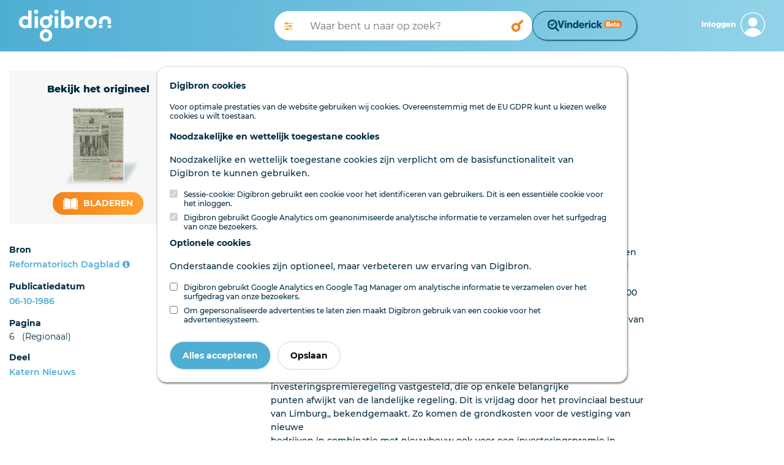

--- FILE ---
content_type: image/svg+xml
request_url: https://www.digibron.nl/images/icons/socials/icon-share-mail-gradient.svg
body_size: 351
content:
<svg xmlns="http://www.w3.org/2000/svg" xmlns:xlink="http://www.w3.org/1999/xlink" viewBox="0 0 48.01 48.01"><defs><style>.cls-1{fill:url(#Naamloos_verloop_7);}</style><radialGradient id="Naamloos_verloop_7" cx="-384.22" cy="434.45" r="0.5" gradientTransform="matrix(48.01, 0, 0, -48.01, 18468.46, 20883.1)" gradientUnits="userSpaceOnUse"><stop offset="0" stop-color="#ffa02b"/><stop offset="0.1" stop-color="#ff9c2a"/><stop offset="0.2" stop-color="#ff9829"/><stop offset="0.3" stop-color="#ff9328"/><stop offset="0.4" stop-color="#ff8f27"/><stop offset="0.5" stop-color="#ff8b26"/><stop offset="0.6" stop-color="#ff8625"/><stop offset="0.7" stop-color="#ff8224"/><stop offset="0.8" stop-color="#ff7d23"/><stop offset="0.9" stop-color="#ff7923"/><stop offset="1" stop-color="#ff7522"/></radialGradient></defs><title>icon-share-mail</title><g id="Laag_2" data-name="Laag 2"><g id="Laag_1-2" data-name="Laag 1"><path id="Exclusion_8" data-name="Exclusion 8" class="cls-1" d="M24,48a24,24,0,1,1,9.34-1.88h0A23.76,23.76,0,0,1,24,48ZM21.44,24.72,12.22,32.2H35.76l-9.21-7.48L24,26.64Zm15.62-7.88-9.17,6.87,9.17,7.45Zm-26.13,0V31.16l9.16-7.45Zm1.35-1L24,24.6,35.7,15.82Z"/></g></g></svg>